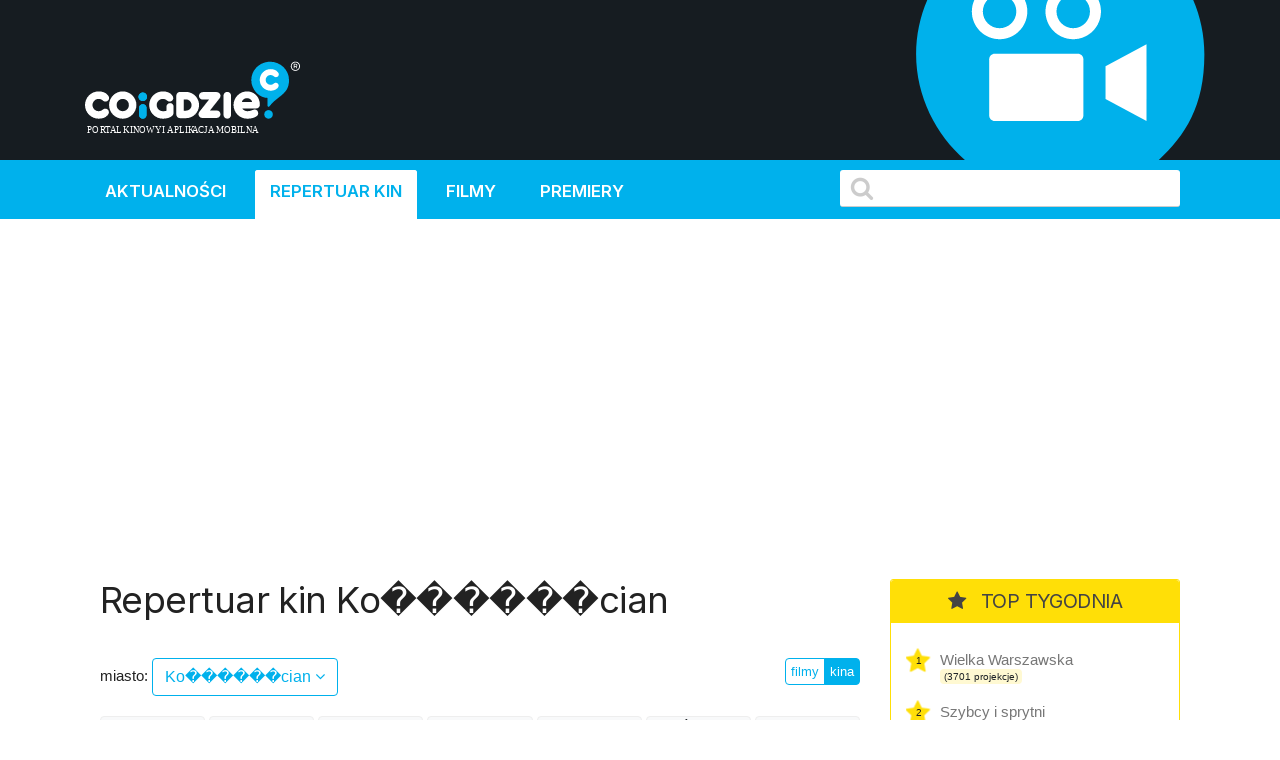

--- FILE ---
content_type: text/html; charset=UTF-8
request_url: https://kino.coigdzie.pl/kina/Ko%EF%BF%BD%EF%BF%BD%EF%BF%BD%EF%BF%BD%EF%BF%BD%EF%BF%BDcian/dzien/poniedzia%EF%BF%BD%EF%BF%BDek
body_size: 6420
content:
<!DOCTYPE html>
<html lang="pl">
<head>

      <meta charset="UTF-8">
    <title>Ko������cian - Codziennie aktualizowany repertuar wszystkich kin w Polsce. Wygodna wyszukiwarka repertuaru w mieście po tytule lub kinie.</title>
    <base href="https://kino.coigdzie.pl/">

          <meta name="robots" content="index,follow">
      <meta name="description" content="Repertuar kin Ko������cian Z repertuarem kin coigdzie.pl® znajdziesz wszystkie projekcje filmów, które grane są tam gdzie akurat jesteś. Prezentujemy Wam informacje ze wszystkich kin w Polsce, ceny biletów, zwiastuny filmowe, plakaty, obsadę filmów i ich twórców. Sprawdź co i gdzie obejrzeć w okolicy!">
      <meta name="generator" content="Contao Open Source CMS for CoiGdzie.pl">
      <meta name="theme-color" content="#00b1ec" />
    
        <meta name="viewport" content="width=device-width, initial-scale=1, shrink-to-fit=no">
            <link rel="stylesheet" href="https://fonts.googleapis.com/css?family=Inter:400,400i,600,700&amp;subset=latin-ext">
	<link rel="stylesheet" href="https://cdnjs.cloudflare.com/ajax/libs/font-awesome/4.7.0/css/font-awesome.css" integrity="sha512-5A8nwdMOWrSz20fDsjczgUidUBR8liPYU+WymTZP1lmY9G6Oc7HlZv156XqnsgNUzTyMefFTcsFH/tnJE/+xBg==" crossorigin="anonymous" referrerpolicy="no-referrer">
	<link rel="stylesheet" href="https://cdn.jsdelivr.net/npm/bootstrap@4.6.2/dist/css/bootstrap.min.css" integrity="sha384-xOolHFLEh07PJGoPkLv1IbcEPTNtaed2xpHsD9ESMhqIYd0nLMwNLD69Npy4HI+N" crossorigin="anonymous">

	<link rel="stylesheet" href="files/kino/layout/css/styles.min.css?v=1749763327">
  
    <script src="https://code.jquery.com/jquery-3.7.1.min.js" integrity="sha256-/JqT3SQfawRcv/BIHPThkBvs0OEvtFFmqPF/lYI/Cxo=" crossorigin="anonymous"></script>
    <script src="https://cdn.jsdelivr.net/npm/bootstrap@4.6.2/dist/js/bootstrap.min.js" integrity="sha384-+sLIOodYLS7CIrQpBjl+C7nPvqq+FbNUBDunl/OZv93DB7Ln/533i8e/mZXLi/P+" crossorigin="anonymous"></script>
    <script src="files/kino/layout/js/jquery.autocomplete.min.js"></script>



    

    <script src="files/kino/layout/js/scripts.min.js?v=1702647952"></script>

	<script type="application/ld+json">
	{
	  "@context": "http://schema.org/",
	  "@type": "WebSite",
	  "name": "Repertuar kin, aktualności filmowe, wszystkie filmy i premiery w Twoim mieście! - coigdzie.pl®",
	  "image": "http://kino.coigdzie.pl/files/kino/kino.jpg",
	  "description": "Z repertuarem kin coigdzie.pl® znajdziesz wszystkie projekcje filmów, które grane są tam gdzie akurat jesteś. Prezentujemy Wam informacje ze wszystkich kin w Polsce, ceny biletów, zwiastuny filmowe, plakaty, obsadę filmów i ich twórców. Sprawdź co i gdzie obejrzeć w okolicy!"
	}
	</script>
	<link rel="shortcut icon" href="files/kino/layout/favicon/favicon.png">
	<link rel="apple-touch-icon" href="files/kino/layout/favicon/favicon_57.png">
	<link rel="apple-touch-icon" sizes="72x72" href="files/kino/layout/favicon/favicon_72.png">
	<link rel="apple-touch-icon" sizes="114x114" href="files/kino/layout/favicon/favicon_114.png">
	<link rel="apple-touch-icon" sizes="144x144" href="files/kino/layout/favicon/favicon_144.png">


  
  <script src="bundles/heimrichhannotcontaoutils/js/contao-utils-bundle.js?v=2f083106"></script><script async src="https://securepubads.g.doubleclick.net/tag/js/gpt.js"></script><link rel="canonical" href="https://kino.coigdzie.pl/kina/Ko������cian" /><meta property="og:title" content="Aktualizowany codziennie repertuar sieci Cinema City, Helios, Multikino i ponad 300 kin studyjnych w Polsce. Bilety, premiery, aktualności filmowe, rankingi."><meta property="og:type" content="website"><meta property="og:image:width" content="600"><meta property="og:image:height" content="400"><meta property="og:image:secure_url" content="https://kino.coigdzie.pl/files/kino/kino-plener-header.png"><meta property="og:image" content="https://kino.coigdzie.pl/files/kino/kino-plener-header.png"><meta property="og:description" content="Codziennie aktualizowany repertuar wszystkich kin w Polsce. Wygodna wyszukiwarka repertuaru w mieście po tytule lub kinie. Autorski RANKING POPULARNOŚCI filmów. Ranking IMDb. Bilety do sieci kin Cinema City, Helios, Multikino oraz ponad 300 kin studyjnych."><meta property="og:site_name" content="Repertuar kin Coigdzie.pl®"><meta name="twitter:card" content="summary_large_image"><meta property="og:locale" content="pl_PL"><meta property="og:url" content="https://kino.coigdzie.pl/kina/Ko%EF%BF%BD%EF%BF%BD%EF%BF%BD%EF%BF%BD%EF%BF%BD%EF%BF%BDcian/dzien/poniedzia%EF%BF%BD%EF%BF%BDek">
  <!-- Google Tag Manager -->
<script>(function(w,d,s,l,i){w[l]=w[l]||[];w[l].push({'gtm.start': new Date().getTime(),event:'gtm.js'});var f=d.getElementsByTagName(s)[0], j=d.createElement(s),dl=l!='dataLayer'?'&l='+l:'';j.async=true;j.src='https://www.googletagmanager.com/gtm.js?id='+i+dl;f.parentNode.insertBefore(j,f); })(window,document,'script','dataLayer','GTM-T9MN9XX');</script>
  <!-- End Tag Manager -->
  <!-- Google Tag Manager (noscript) -->
<noscript><iframe src="https://www.googletagmanager.com/ns.html?id=GTM-T9MN9XX" height="0" width="0" style="display:none;visibility:hidden"></iframe></noscript>
<!-- End Google Tag Manager (noscript) -->
  <!-- Global site tag (gtag.js) - Google Ads: 684688165 --> <script async src="https://www.googletagmanager.com/gtag/js?id=AW-684688165"></script> <script> window.dataLayer = window.dataLayer || []; function gtag(){dataLayer.push(arguments);} gtag('js', new Date()); gtag('config', 'AW-684688165'); </script>
<script type="text/javascript" src="https://lib.wtg-ads.com/lib.min.js" async></script>
</head>
<body id="top" class="mac chrome blink ch131 def" itemscope itemtype="http://schema.org/WebPage">

      
    <div id="wrapper">

                        <header id="header">
            <div class="inside">
              
<div id="topbar" class="container row">
	<div class="text-center nam"><a href="./"><img src="assets/images/4/nam-partner-kino-3fcdbf21.svg"  width="110" height="110" alt=""></a></div>
	<div class="text-center logo"><a href="./"><img src="assets/images/7/coigdzie_kino_white-87396191.svg"  width="215" height="110" alt=""></a></div>
</div>
<div id="topmenu">
	<div class="container row">
		<div class="col-md-8 menu">
<!-- indexer::stop -->
<nav class="mod_navigation block" id="mainNav">

  
  <a href="kina/Ko%EF%BF%BD%EF%BF%BD%EF%BF%BD%EF%BF%BD%EF%BF%BD%EF%BF%BDcian/dzien/poniedzia%EF%BF%BD%EF%BF%BDek#skipNavigation3" class="invisible">Pomiń nawigacje</a>

  
<ul class="level_1">
            <li class="news sibling first"><a href="aktualnosci" title="kino.coigdzie.pl® - aktualności, premiery, festiwale, przeglądy" class="news sibling first">Aktualności</a></li>
                <li class="trail sibling"><a href="kina" title="Repertuar ze wszystkich kin w Polsce. Bilety, zwiastuny filmowe, opisy, rankingi." class="trail sibling">Repertuar kin</a></li>
                <li class="sibling"><a href="filmy" title="Filmy - baza filmowa, zwiastuny, twórcy i pełna obsada." class="sibling">Filmy</a></li>
                <li class="sibling last"><a href="premiery" title="Premiery - oficjalne daty premier prosto od dystrybutorów." class="sibling last">Premiery</a></li>
      </ul>

  <span id="skipNavigation3" class="invisible"></span>

</nav>
<!-- indexer::continue -->
</div>
		<div class="col-md-4 search"><input id="autocomplete"></div>
	</div>
</div>            </div>
          </header>
              
      
      <div id="cgdtop"   class="mobileinvisible"><div class="mh310" style="min-height: 330px;"><div id="bill_top" ></div></div></div>
     

              <div id="container" class="container row">

                      <main id="main" class="col-lg">
              <div class="inside">
                

  <div class="mod_article block" id="article-2">
    
          



<div class="cig_kino_menu">
<h1 class="kina">Repertuar kin Ko������cian</h1>

	<div class="row">

		<!-- select -->
		<div class="cities col-8 "><label>miasto: </label> <a href="#" class="show btn btn-md btn-white">Ko������cian <i class="fa fa-angle-down"></i></a>
		</div>
					<div class="list">
			<div class="inside">

			<div class="row">
			<div class="col-3">
			
						<a href="/kina/bialystok/dzien/poniedzia��ek" class="city main" title="Repertuar kin bialystok">Białystok</a><br />
			
						<a href="/kina/bielsko-biala/dzien/poniedzia��ek" class="city main" title="Repertuar kin bielsko-biala">Bielsko-Biała</a><br />
			
						<a href="/kina/bydgoszcz/dzien/poniedzia��ek" class="city main" title="Repertuar kin bydgoszcz">Bydgoszcz</a><br />
			
						<a href="/kina/czestochowa/dzien/poniedzia��ek" class="city main" title="Repertuar kin czestochowa">Częstochowa</a><br />
			
						<a href="/kina/gdansk/dzien/poniedzia��ek" class="city main" title="Repertuar kin gdansk">Gdańsk</a><br />
			
						<a href="/kina/gdynia/dzien/poniedzia��ek" class="city main" title="Repertuar kin gdynia">Gdynia</a><br />
			
			</div><div class="col-3">			<a href="/kina/gorzow-wielkopolski/dzien/poniedzia��ek" class="city main" title="Repertuar kin gorzow-wielkopolski">Gorzów Wielkopolski</a><br />
			
						<a href="/kina/katowice/dzien/poniedzia��ek" class="city main" title="Repertuar kin katowice">Katowice</a><br />
			
						<a href="/kina/kielce/dzien/poniedzia��ek" class="city main" title="Repertuar kin kielce">Kielce</a><br />
			
						<a href="/kina/krakow/dzien/poniedzia��ek" class="city main" title="Repertuar kin krakow">Kraków</a><br />
			
						<a href="/kina/lublin/dzien/poniedzia��ek" class="city main" title="Repertuar kin lublin">Lublin</a><br />
			
						<a href="/kina/lodz/dzien/poniedzia��ek" class="city main" title="Repertuar kin lodz">Łódź</a><br />
			
			</div><div class="col-3">			<a href="/kina/olsztyn/dzien/poniedzia��ek" class="city main" title="Repertuar kin olsztyn">Olsztyn</a><br />
			
						<a href="/kina/opole/dzien/poniedzia��ek" class="city main" title="Repertuar kin opole">Opole</a><br />
			
						<a href="/kina/poznan/dzien/poniedzia��ek" class="city main" title="Repertuar kin poznan">Poznań</a><br />
			
						<a href="/kina/rzeszow/dzien/poniedzia��ek" class="city main" title="Repertuar kin rzeszow">Rzeszów</a><br />
			
						<a href="/kina/szczecin/dzien/poniedzia��ek" class="city main" title="Repertuar kin szczecin">Szczecin</a><br />
			
						<a href="/kina/torun/dzien/poniedzia��ek" class="city main" title="Repertuar kin torun">Toruń</a><br />
			
			</div><div class="col-3">			<a href="/kina/warszawa/dzien/poniedzia��ek" class="city main" title="Repertuar kin warszawa">Warszawa</a><br />
			
						<a href="/kina/wroclaw/dzien/poniedzia��ek" class="city main" title="Repertuar kin wroclaw">Wrocław</a><br />
			
						<a href="/kina/zielona-gora/dzien/poniedzia��ek" class="city main" title="Repertuar kin zielona-gora">Zielona Góra</a><br />
						</div>
			<div class="col-12">&nbsp;</div>
			</div>

			<p class="more"><a href="/kina/wszystkie/dzien/poniedzia��ek" class="btn btn-sm btn-blue">więcej miast  &raquo;</a></p>
			</div>
			</div>

		<!-- /select -->

		<!-- filtr -->
		<div class="col text-right">
		<div class="btn-group filtr"><a href="/miasto/Ko������cian/dzien/poniedzia��ek" class="btn btn-xs btn-white ">filmy</a>
		<a href="/kina/Ko������cian/dzien/poniedzia��ek" class="btn btn-xs btn-white  btn-blue">kina</a>
		</div>
		</div>
		<!-- /filtr -->

	</div>




	<!-- days -->
		<div class="days row">
				<a  class="day badge col col-xs-3 badge-light piątek" href="/kina/Ko������cian/dzien/piątek" title="Repertuar kin Ko������cian">piątek<br>30.01</a>
				<a  class="day badge col col-xs-3 badge-light sobota" href="/kina/Ko������cian/dzien/sobota" title="Repertuar kin Ko������cian">sobota<br>31.01</a>
				<a  class="day badge col col-xs-3 badge-light niedziela" href="/kina/Ko������cian/dzien/niedziela" title="Repertuar kin Ko������cian">niedziela<br>01.02</a>
				<a  class="day badge col col-xs-3 badge-light poniedziałek" href="/kina/Ko������cian/dzien/poniedziałek" title="Repertuar kin Ko������cian">poniedziałek<br>02.02</a>
				<a  class="day badge col col-xs-3 badge-light wtorek" href="/kina/Ko������cian/dzien/wtorek" title="Repertuar kin Ko������cian">wtorek<br>03.02</a>
				<a  class="day badge col col-xs-3 badge-light środa" href="/kina/Ko������cian/dzien/środa" title="Repertuar kin Ko������cian">środa<br>04.02</a>
				<a  class="day badge col col-xs-3 badge-light czwartek" href="/kina/Ko������cian/dzien/czwartek" title="Repertuar kin Ko������cian">czwartek<br>05.02</a>
				</div>
		<!-- /days -->


</div>




<div class="cig_kino_cinemas">


<div class="notfound">
	<p>Niestety nie znaleziono wyników spełniających kryteria</p>
    <ul>
    	<li>sprawdź kino w innym mieście</li>
        <li>lub poszukaj seansu innego dnia</li>
    </ul>

</div>


</div>

    
      </div>

              </div>
                          </main>
          
                                    <aside id="left" class="col-lg">
                <div class="inside">
                  
                </div>
              </aside>
                      
                                    <aside id="right" class="col-lg">
                <div class="inside">
                  	<div class="cig_kino_topten g3">
		<div class="content">
			<h2><i class="fa fa-star"></i> TOP TYGODNIA</h2>
																	<div class="itemx promo">
						<span class="item">
							<div class="counter">1</div>
							<a href="/film/wielka-warszawska-1306414" class="title" title="Wielka Warszawska">
								Wielka Warszawska							</a>
							<div class="projekcje">
								<span class="badge badge-light">(3701 projekcje)</span>
							</div>
						</span>
					</div>
																					<div class="itemx promo">
						<span class="item">
							<div class="counter">2</div>
							<a href="/film/szybcy-i-sprytni-1363474" class="title" title="Szybcy i sprytni">
								Szybcy i sprytni							</a>
							<div class="projekcje">
								<span class="badge badge-light">(3370 projekcje)</span>
							</div>
						</span>
					</div>
																					<div class="itemx promo">
						<span class="item">
							<div class="counter">3</div>
							<a href="/film/avatar-ogien-i-popiol-1358194" class="title" title="Avatar: Ogień i popiół">
								Avatar: Ogień i popiół							</a>
							<div class="projekcje">
								<span class="badge badge-light">(3109 projekcje)</span>
							</div>
						</span>
					</div>
																					<div class="itemx">
						<span class="item">
							<div class="counter">4</div>
							<a href="/film/90-minut-do-wolnosci-1363472" class="title" title="90 minut do wolności">
								90 minut do wolności							</a>
							<div class="projekcje">
								<span class="badge badge-light">(2784 projekcje)</span>
							</div>
						</span>
					</div>
																					<div class="itemx">
						<span class="item">
							<div class="counter">5</div>
							<a href="/film/zwierzogrod-2-1355429" class="title" title="Zwierzogród 2">
								Zwierzogród 2							</a>
							<div class="projekcje">
								<span class="badge badge-light">(2653 projekcje)</span>
							</div>
						</span>
					</div>
																					<div class="itemx">
						<span class="item">
							<div class="counter">6</div>
							<a href="/film/pomoc-domowa-1360711" class="title" title="Pomoc domowa">
								Pomoc domowa							</a>
							<div class="projekcje">
								<span class="badge badge-light">(2548 projekcje)</span>
							</div>
						</span>
					</div>
																					<div class="itemx">
						<span class="item">
							<div class="counter">7</div>
							<a href="/film/hamnet-1355593" class="title" title="Hamnet">
								Hamnet							</a>
							<div class="projekcje">
								<span class="badge badge-light">(2458 projekcje)</span>
							</div>
						</span>
					</div>
																					<div class="itemx">
						<span class="item">
							<div class="counter">8</div>
							<a href="/film/psoty-1362602" class="title" title="Psoty">
								Psoty							</a>
							<div class="projekcje">
								<span class="badge badge-light">(2457 projekcje)</span>
							</div>
						</span>
					</div>
																					<div class="itemx">
						<span class="item">
							<div class="counter">9</div>
							<a href="/film/spongebob-klatwa-pirata-dubbing-1360766" class="title" title="SpongeBob: Klątwa Pirata">
								SpongeBob: Klątwa Pirata							</a>
							<div class="projekcje">
								<span class="badge badge-light">(2241 projekcje)</span>
							</div>
						</span>
					</div>
																					<div class="itemx last">
						<span class="item">
							<div class="counter">10</div>
							<a href="/film/greenland-2-1362595" class="title" title="Greenland 2">
								Greenland 2							</a>
							<div class="projekcje">
								<span class="badge badge-light">(1966 projekcje)</span>
							</div>
						</span>
					</div>
							
		</div>
	</div>
<div class="cgd" ><div class="mh310" style="min-height: 280px;"><div id="half_1" ></div></div></div><div class="cig_kino_premiere">
<div class="content">
	<h2><i class="fa fa-bell"></i>  Premiery</h2>

<div class="date"><h3>23 stycznia</h3></div>
<div class="item"><a href="/film/90-minut-do-wolnosci-1363472" class="title">90 minut do wolności</a></div>
<div class="item"><a href="/film/dobry-wieczor-dobry-dzien-1352595" class="title">Dobry wieczór, dobry dzień</a></div>
<div class="item"><a href="/film/hamnet-1355593" class="title">Hamnet</a></div>
<div class="item"><a href="/film/mala-amelia-1346356" class="title">Mała Amelia</a></div>
<div class="item"><a href="/film/powrot-do-silent-hill-1363219" class="title">Powrót do Silent Hill</a></div>
<div class="item"><a href="/film/szybcy-i-sprytni-1363474" class="title">Szybcy i sprytni</a></div>
<div class="item"><a href="/film/wielka-warszawska-1306414" class="title">Wielka Warszawska</a></div>


<div class="date"><h3>29 stycznia</h3></div>
<div class="item"><a href="/film/glos-hind-rajab-1355174" class="title">Głos Hind Rajab</a></div>


<div class="date"><h3>30 stycznia</h3></div>
<div class="item"><a href="/film/chce-wiecej-1363475" class="title">Chcę więcej</a></div>
<div class="item"><a href="/film/pomocy-1363476" class="title">Pomocy</a></div>
<div class="item"><a href="/film/szympans-1363575" class="title">Szympans</a></div>
<div class="item"><a href="/film/wielki-marty-1361825" class="title">Wielki Marty</a></div>
<div class="item"><a href="/film/wpatrujac-sie-w-slonce-1356173" class="title">Wpatrując się w słońce</a></div>
<div class="item"><a href="/film/zapiski-smiertelnika-1352753" class="title">Zapiski śmiertelnika</a></div>
<div class="item"><a href="/film/zbuntowana-ksiezniczka-i-ekipa-ratunkowa-1360621" class="title">Zbuntowana księżniczka i ekipa ratunkowa</a></div>


<div class="date"><h3>15 lutego</h3></div>
<div class="item"><a href="/film/big-george-foreman-1281118" class="title">Big George Foreman</a></div>


</div>
</div>
<div class="cgd tsticky" ><div class="mh310" style="min-height: 310px;"><div id="half_2" ></div></div></div>

                </div>
              </aside>
                      
        </div>
      
                              <footer id="footer">
            <div class="inside">
              
<div class="container row">
	<div class="col-md menu">
		<ul>
			<li><a href="https://www.coigdzie.pl/o-nas/">O nas</a></li>
			<li><a href="https://www.coigdzie.pl/cennik/">Sprzedaż danych</a></li>
			<li><a href="/files/kino/oferty/coigdziepl-reklama-marzec2022.pdf" target="_blank">Oferta reklamowa</a></li>
			<li><a href="https://www.coigdzie.pl/kontakt/">Kontakt</a></li>
		</ul>
		<p class="social"><a href="https://www.facebook.com/coigdzie/" class="facebook" target="_blank"><i class="fa fa-facebook-square"></i></a><a href="https://twitter.com/coigdziepl/" class="twitter" target="_blank"><i class="fa fa-twitter-square"></i></a></p>
		<p>Copyright by coigdzie.pl sp. z o.o.<br>
ul. Nowogrodzka 31, 00-511 Warszawa<br>
NIP: 1182006143, KRS: 0000335060, REGON: 141962729</p>
	</div>
	<div class="col-md links">repertuar kin, baza imprez i wydarzeń dostępne również w:<br><a href="https://play.google.com/store/apps/details?id=pl.coigdzie.android&hl=pl" target="_blank" class="app"><img src="assets/images/f/googleplay250-a98a2bd6.png"  width="152" height="45" alt=""></a><a href="https://itunes.apple.com/pl/app/repertuary-koncerty-coigdzie/id996900077" target="_blank" class="app"><img src="assets/images/6/appstore250-b56dfd80.png"  width="152" height="45" alt=""></a><a href="https://wap3.hispace.hicloud.com/uowap/index.jsp#/detailApp/C101384567?accessId=fe9e6b24a1c44aa2a615bbc3f45bde7c" target="_blank" class="app"><img src="assets/images/4/appgallery250-8d8e12a2.png"  width="150" height="45" alt=""></a>
	</div>
</div>            </div>
          </footer>
              
    </div>

      
  
  
      <div style="display: flex; justify-content: center; padding: 16px; background-color: #efefef; gap:16px;"><a href="https://zarazjestem.pl">Montaż mebli Warszawa</a> <span>/</span> <a href="https://annasychowicz.pl">Sesja zdjęciowa z psem</a></div> 

<script>
  (function(i,s,o,g,r,a,m){i['GoogleAnalyticsObject']=r;i[r]=i[r]||function(){(i[r].q=i[r].q||[]).push(arguments)},i[r].l=1*new Date();a=s.createElement(o),m=s.getElementsByTagName(o)[0];a.async=1;a.src=g;m.parentNode.insertBefore(a,m)})(window,document,'script','https://www.google-analytics.com/analytics.js','ga');
  ga('create', 'UA-9474094-2', 'auto');
      ga('set', 'anonymizeIp', true);
    ga('send', 'pageview');
</script>
<div class='scroll-to-top'>do góry ▲</div>
<script>(function(){var $body=$('body');var $html=$('html');var $scrollToTop=$('.scroll-to-top');var scrollTimeout;$(window).on('scroll',function(){var $this=$(this);if ( scrollTimeout )
          clearTimeout(scrollTimeout);scrollTimeout=setTimeout(function(){if ( $this.scrollTop()>100 ){$scrollToTop.addClass('shown')}else{$scrollToTop.removeClass('shown')}},100)});$scrollToTop.on('click',function(){$body.add( $html ).animate({scrollTop: 0},1000);$(this).removeClass('shown')})})(window,jQuery)</script>
</body>

</body>
</html>

--- FILE ---
content_type: image/svg+xml
request_url: https://kino.coigdzie.pl/files/kino/icon.svg
body_size: 2010
content:
<?xml version="1.0" encoding="utf-8"?>
<!-- Generator: Adobe Illustrator 16.0.4, SVG Export Plug-In . SVG Version: 6.00 Build 0)  -->
<!DOCTYPE svg PUBLIC "-//W3C//DTD SVG 1.1//EN" "http://www.w3.org/Graphics/SVG/1.1/DTD/svg11.dtd">
<svg version="1.1" id="Layer_1" xmlns="http://www.w3.org/2000/svg" xmlns:xlink="http://www.w3.org/1999/xlink" x="0px" y="0px"
	 width="347px" height="513px" viewBox="0 0 347 513" enable-background="new 0 0 347 513" xml:space="preserve">
<path fill="#00B1EB" d="M159.557,431.691c-21.069,0-38.142,17.089-38.142,38.143c0,21.104,17.073,38.157,38.142,38.157
	c21.08,0,38.145-17.054,38.145-38.157C197.701,448.78,180.637,431.691,159.557,431.691"/>
<path fill="#00B1EB" d="M173.785,4.386C81.711,4.386,7.058,77.172,7.058,166.964c0,85.061,70.15,157.125,143.918,157.125v67.68
	c0,13.321,10.298,15.604,19.076,4.286c73.008-94.088,170.436-102.19,170.436-229.09C340.488,77.172,265.858,4.386,173.785,4.386"/>
<path fill="#FFFFFF" d="M200.546,237.613c0,3.512-2.843,6.359-6.349,6.359H97.963c-3.512,0-6.359-2.847-6.359-6.359v-64.956
	c0-3.509,2.847-6.357,6.359-6.357h96.234c3.506,0,6.349,2.848,6.349,6.357V237.613z"/>
<polygon fill="#FFFFFF" points="226.173,218.548 273.584,243.972 273.584,155.201 226.173,180.651 "/>
<path fill="#FFFFFF" d="M103.615,149.455c-17.69,0-32.084-14.386-32.084-32.078c0-17.69,14.394-32.076,32.084-32.076
	c17.692,0,32.086,14.386,32.086,32.076C135.702,135.069,121.308,149.455,103.615,149.455 M103.615,98.018
	c-10.679,0-19.364,8.68-19.364,19.36c0,10.682,8.685,19.361,19.364,19.361c10.682,0,19.367-8.68,19.367-19.361
	C122.982,106.697,114.297,98.018,103.615,98.018"/>
<path fill="#FFFFFF" d="M188.809,149.455c-17.689,0-32.084-14.386-32.084-32.078c0-17.69,14.395-32.076,32.084-32.076
	c17.69,0,32.078,14.386,32.078,32.076C220.887,135.069,206.499,149.455,188.809,149.455 M188.809,98.018
	c-10.682,0-19.366,8.68-19.366,19.36c0,10.682,8.685,19.361,19.366,19.361c10.676,0,19.36-8.68,19.36-19.361
	C208.169,106.697,199.484,98.018,188.809,98.018"/>
</svg>


--- FILE ---
content_type: image/svg+xml
request_url: https://kino.coigdzie.pl/files/kino/layout/img/loader.svg
body_size: 604
content:
<?xml version="1.0" encoding="UTF-8" standalone="no"?><svg xmlns:svg="http://www.w3.org/2000/svg" xmlns="http://www.w3.org/2000/svg" xmlns:xlink="http://www.w3.org/1999/xlink" version="1.0" width="210px" height="210px" viewBox="0 0 128 128" xml:space="preserve"><g><path d="M75.4 126.63a11.43 11.43 0 0 1-2.1-22.65 40.9 40.9 0 0 0 30.5-30.6 11.4 11.4 0 1 1 22.27 4.87h.02a63.77 63.77 0 0 1-47.8 48.05v-.02a11.38 11.38 0 0 1-2.93.37z" fill="#00b1ec"/><animateTransform attributeName="transform" type="rotate" from="0 64 64" to="360 64 64" dur="600ms" repeatCount="indefinite"></animateTransform></g></svg>

--- FILE ---
content_type: application/javascript; charset=utf-8
request_url: https://fundingchoicesmessages.google.com/f/AGSKWxXFRfdleZ_khqxONQeFPVMt152CdVvHlMMh03h3ajkNkRV5tjwxIBde-wyx4v3sGQ_-6Yk6K7YXsgtlJHjM-JFGsRKHlfoYKnW3eZ6akf-Eoj7m3OKHlLJPaCk5JGxTmESdJK2vIMzcWcBkhDLHQo8IvwRtpisnM0uITczrAkUv5tHwOJcDDNun5dNJ/_/728x90_/rollad..eg/ads//topads3./doubleclick.js
body_size: -1286
content:
window['33130592-3ff4-49cb-9397-f3a5a10604fd'] = true;

--- FILE ---
content_type: image/svg+xml
request_url: https://kino.coigdzie.pl/assets/images/7/coigdzie_kino_white-87396191.svg
body_size: 5905
content:
<?xml version="1.0" encoding="UTF-8"?>
<svg xmlns="http://www.w3.org/2000/svg" id="c" viewBox="0 0 851.3 436.42" width="215" height="110"><defs><style>.d{font-family:Lato-Medium, Lato;font-size:35.87px;font-weight:500;}.d,.e{fill:#fff;}.f{letter-spacing:-.04em;}.g{letter-spacing:0em;}.h{letter-spacing:-.03em;}.i{fill:#00b1eb;}.i,.e{stroke-width:0px;}.j{letter-spacing:-.02em;}.k{letter-spacing:0em;}.l{letter-spacing:-.01em;}.m{letter-spacing:0em;}.n{letter-spacing:-.03em;}.o{letter-spacing:-.02em;}.p{letter-spacing:-.07em;}</style></defs><path class="i" d="M726.77,337.25c-9.44,0-17.09,7.66-17.09,17.09s7.65,17.09,17.09,17.09,17.09-7.64,17.09-17.09-7.64-17.09-17.09-17.09"/><path class="i" d="M733.14,145.83c-41.25,0-74.69,32.61-74.69,72.83,0,38.11,31.42,70.39,64.47,70.39v30.32c0,5.97,4.61,6.99,8.55,1.92,32.71-42.15,76.35-45.78,76.35-102.63,0-40.22-33.43-72.83-74.68-72.83"/><path class="e" d="M521.59,338.78h-26.59l38.26-48.52c3.53-4.47,4.19-10.56,1.71-15.7-2.49-5.12-7.69-8.38-13.39-8.38h-55.56c-8.21,0-14.87,6.66-14.87,14.87s6.65,14.86,14.87,14.86h24.9l-38.27,48.51c-3.52,4.48-4.19,10.57-1.7,15.7,2.49,5.12,7.68,8.38,13.38,8.38h57.25c8.22,0,14.87-6.65,14.87-14.87s-6.65-14.86-14.87-14.86"/><path class="e" d="M692.4,316.71c0-30.84-21.85-53.43-50.83-53.43s-53.44,24.26-53.44,54.08,24.26,54.07,54.09,54.07c12.18,0,25.91-1.89,37.4-9.82,6.75-4.66,8.15-14.1,3.34-20.76-4.8-6.66-13.22-6.99-20.75-3.35-4.74,2.29-11.55,4.19-19.99,4.19-7.84,0-17.2-5.25-19.27-10.77h54.59c8.21,0,14.87-6.01,14.87-14.22M621.49,305.74c0-6.76,8.84-15.66,19.63-15.66s20.44,8.19,20.44,15.66h-40.07Z"/><path class="e" d="M337.23,309.64c-8.21,0-14.87,6.65-14.87,14.86v15.63c-3.01,1.12-7.42,1.57-14.12,1.57-13.42,0-24.35-10.92-24.35-24.35s10.92-24.34,24.35-24.34c6.23,0,12.16,2.35,16.69,6.62,5.98,5.64,15.39,5.36,21.02-.61,5.64-5.98,3.88-14.64-1.26-21.01-8.67-10.78-22.59-14.73-36.44-14.73-29.82,0-54.08,24.26-54.08,54.08s24.26,54.08,54.08,54.08c14.25,0,28.11-2.91,37.82-12.03,2.7-2.54,4.75-8.05,4.75-11.76v-23.14c0-8.21-5.36-14.86-13.57-14.86"/><path class="e" d="M399.69,265.35l-23.26-.02h-.01c-8.4,0-14.87,6.73-14.87,14.87v74.29c0,8.21,6.65,14.87,14.87,14.87h23.27c28.68,0,52-23.33,52-52s-23.32-52.01-52-52.01M399.68,339.64h-8.39v-44.55h8.39c12.28,0,22.27,10,22.27,22.28s-9.99,22.27-22.27,22.27"/><path class="e" d="M70.4,335.42c-4.49,4.05-10.28,6.28-16.33,6.28-13.42,0-24.35-10.92-24.35-24.34s10.92-24.35,24.35-24.35c6.23,0,12.16,2.35,16.69,6.63,5.98,5.63,15.38,5.36,21.02-.62,5.63-5.97,4.29-14.45-1.26-21.01-8.94-10.58-22.6-14.73-36.44-14.73-29.82,0-54.08,24.26-54.08,54.08s24.26,54.07,54.08,54.07c13.42,0,26.89-3.76,35.61-13.95,5.5-6.42,7.21-14.92,1.71-21-5.5-6.1-14.91-6.57-20.99-1.06"/><path class="e" d="M149.45,263.27c-29.82,0-54.08,24.26-54.08,54.08s24.26,54.08,54.08,54.08,54.07-24.26,54.07-54.08-24.26-54.08-54.07-54.08M149.45,341.7c-13.42,0-24.34-10.92-24.34-24.35s10.92-24.34,24.34-24.34,24.35,10.92,24.35,24.34-10.92,24.35-24.35,24.35"/><path class="i" d="M228.85,313.81c-8.21,0-14.87,6.65-14.87,14.87v27.89c0,8.21,6.66,14.87,14.87,14.87s14.87-6.65,14.87-14.87v-27.89c0-8.21-6.66-14.87-14.87-14.87"/><path class="i" d="M228.78,301.82c9.44,0,17.09-7.65,17.09-17.09s-7.65-17.1-17.09-17.1-17.09,7.66-17.09,17.1,7.66,17.09,17.09,17.09"/><path class="i" d="M228.85,313.81c-8.21,0-14.87,6.65-14.87,14.87v27.89c0,8.21,6.66,14.87,14.87,14.87s14.87-6.65,14.87-14.87v-27.89c0-8.21-6.66-14.87-14.87-14.87"/><path class="i" d="M228.78,301.82c9.44,0,17.09-7.65,17.09-17.09s-7.65-17.1-17.09-17.1-17.09,7.66-17.09,17.1,7.66,17.09,17.09,17.09"/><path class="e" d="M563.35,265.18c-8.21,0-14.87,6.65-14.87,14.87v76.51c0,8.21,6.65,14.87,14.87,14.87s14.87-6.66,14.87-14.87v-76.51c0-8.21-6.66-14.87-14.87-14.87"/><path class="e" d="M842.29,147.93c2.78,1.63,4.97,3.85,6.59,6.65,1.62,2.8,2.42,5.85,2.42,9.15s-.8,6.3-2.42,9.12c-1.62,2.82-3.82,5.05-6.62,6.73-2.8,1.67-5.89,2.5-9.26,2.5s-6.4-.83-9.17-2.47c-2.78-1.65-4.97-3.88-6.57-6.68-1.6-2.79-2.4-5.83-2.4-9.09s.81-6.3,2.43-9.12c1.61-2.82,3.81-5.06,6.59-6.73,2.78-1.67,5.86-2.5,9.23-2.5s6.4.82,9.18,2.45M840.56,176.53c2.28-1.33,4.07-3.13,5.38-5.41,1.31-2.28,1.97-4.75,1.97-7.4s-.66-5.11-1.97-7.35c-1.3-2.24-3.09-4.03-5.35-5.36-2.26-1.33-4.75-1.99-7.48-1.99s-5.23.67-7.5,2.02c-2.28,1.35-4.08,3.15-5.38,5.41-1.31,2.25-1.97,4.71-1.97,7.37s.65,5.1,1.94,7.34c1.29,2.24,3.07,4.03,5.32,5.36,2.26,1.33,4.76,1.99,7.48,1.99s5.28-.67,7.56-1.99M839.92,164.02c-.63.99-1.52,1.73-2.67,2.23l3.98,5.92h-3.87l-3.17-5.27h-4.63v5.27h-3.39v-17.87h7.37c2.33,0,4.14.53,5.41,1.59,1.28,1.06,1.91,2.57,1.91,4.55,0,1.4-.31,2.59-.94,3.57M829.56,164.05h3.98c1.29,0,2.3-.31,3.01-.94.72-.63,1.08-1.5,1.08-2.61s-.36-1.95-1.08-2.52c-.71-.57-1.72-.86-3.01-.86h-3.98v6.94Z"/><text class="d" transform="translate(8.36 426.66)"><tspan x="0" y="0">PO</tspan><tspan class="j" x="50.49" y="0">R</tspan><tspan class="p" x="72.3" y="0">T</tspan><tspan x="91.06" y="0">A</tspan><tspan class="h" x="115.51" y="0">L</tspan><tspan class="g" x="132.91" y="0" xml:space="preserve"> KIN</tspan><tspan class="l" x="203.59" y="0">O</tspan><tspan x="231.97" y="0">W</tspan><tspan class="f" x="269.26" y="0">Y</tspan><tspan class="k" x="290.42" y="0" xml:space="preserve"> I</tspan><tspan class="n" x="309.67" y="0"> </tspan><tspan x="317.52" y="0">APLIK</tspan><tspan class="o" x="416.32" y="0">A</tspan><tspan class="k" x="440.06" y="0">C</tspan><tspan class="m" x="463.97" y="0">J</tspan><tspan class="n" x="478.84" y="0">A</tspan><tspan x="502.09" y="0" xml:space="preserve"> MOBILN</tspan><tspan class="n" x="652.81" y="0">A</tspan></text><path class="e" d="M747.6,232.18c-3.55,3.2-8.13,4.97-12.92,4.97-10.61,0-19.26-8.64-19.26-19.26s8.64-19.26,19.26-19.26c4.93,0,9.62,1.86,13.2,5.24,4.73,4.46,12.17,4.24,16.63-.48,4.45-4.73,3.39-11.44-1-16.63-7.08-8.36-17.88-11.65-28.83-11.65-23.58,0-42.77,19.19-42.77,42.77s19.19,42.77,42.77,42.77c10.63,0,21.27-2.97,28.17-11.04,4.35-5.09,5.7-11.79,1.35-16.61-4.35-4.82-11.79-5.19-16.6-.84"/></svg>
